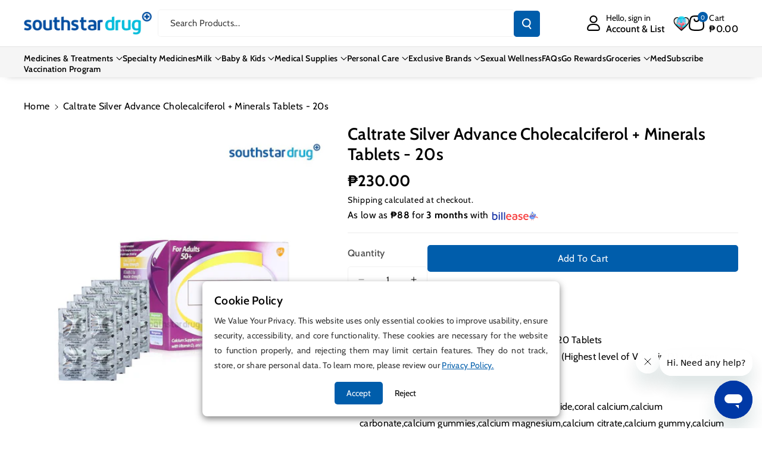

--- FILE ---
content_type: text/css
request_url: https://cdn.boostcommerce.io/widget-integration/theme/customization/south-star-drug.myshopify.com/H8tGecVUfv/customization-1741175005013.css
body_size: -50
content:
/*********************** Custom css for Boost AI Search & Discovery  ************************/
:root {
    --boostsd-search-form-wrapper-padding: 0 18px;
}
#boost-sd__modal-cart {
 	display: none;
} 

body.modal-open-cart {
    overflow: inherit;
}

--- FILE ---
content_type: application/javascript; charset=utf-8
request_url: https://static.zdassets.com/web_widget/messenger/latest/web-widget-locales/messenger/en-us-json-4797c2d.js
body_size: 3997
content:
"use strict";(globalThis.webpackChunk_zendesk_web_widget_messenger=globalThis.webpackChunk_zendesk_web_widget_messenger||[]).push([[7250],{33034:e=>{e.exports=JSON.parse('{"locale":{"locale":"en-us","rtl":false,"translations":{"embeddable_framework.messenger.carousel_message.action.accessible_text":"{{action}}: {{title}}","embeddable_framework.messenger.carousel_message.button.next":"Next item","embeddable_framework.messenger.carousel_message.button.previous":"Previous item","embeddable_framework.messenger.channel_link.instagram.disconnect_button_text":"Instagram connected.","embeddable_framework.messenger.channel_link.instagram.disconnect_link_text":"Disconnect","embeddable_framework.messenger.channel_link.link_error.button_error":"Link code couldn\'t be loaded","embeddable_framework.messenger.channel_link.link_error.qr_code_error":"QR code couldn\'t be loaded","embeddable_framework.messenger.channel_link.link_error.retry":"Click to retry","embeddable_framework.messenger.channel_link.messenger.disconnect_button_text":"Messenger connected.","embeddable_framework.messenger.channel_link.messenger.disconnect_link_text":"Disconnect","embeddable_framework.messenger.channel_link.whatsapp.disconnect_button_text":"WhatsApp connected.","embeddable_framework.messenger.channel_link.whatsapp.disconnect_link_text":"Disconnect","embeddable_framework.messenger.channel_linking.back.button":"Back to conversation","embeddable_framework.messenger.channel_linking.generate_new_link":"Generate new link","embeddable_framework.messenger.channel_linking.generate_new_qr_code":"Generate new QR code","embeddable_framework.messenger.channel_linking.page.button_desktop.fb_messenger":"Open Messenger on this device.","embeddable_framework.messenger.channel_linking.page.button_desktop.instagram":"Open Instagram on this device.","embeddable_framework.messenger.channel_linking.page.button_desktop.whatsapp":"Open WhatsApp on this device.","embeddable_framework.messenger.channel_linking.page.button_mobile.fb_messenger":"Open Messenger","embeddable_framework.messenger.channel_linking.page.button_mobile.instagram":"Open Instagram","embeddable_framework.messenger.channel_linking.page.button_mobile.whatsapp":"Open WhatsApp","embeddable_framework.messenger.channel_linking.page.instructions_desktop.fb_messenger":"Scan the QR code and then send the message that appears in your Messenger.","embeddable_framework.messenger.channel_linking.page.instructions_desktop.instagram":"Scan the QR code to open Instagram. Follow @{{instagramHandle}} to send a DM.","embeddable_framework.messenger.channel_linking.page.instructions_desktop.whatsapp":"Scan the QR code and then send the message that appears in your WhatsApp.","embeddable_framework.messenger.channel_linking.page.instructions_mobile.fb_messenger":"Open Messenger and send a short message to connect your account.","embeddable_framework.messenger.channel_linking.page.instructions_mobile.instagram":"Follow @{{instagramHandle}} to send a DM.","embeddable_framework.messenger.channel_linking.page.instructions_mobile.whatsapp":"Open WhatsApp and send a short message to connect your account.","embeddable_framework.messenger.channel_linking.page.qr_code.fb_messenger":"QR code to open Messenger on this device","embeddable_framework.messenger.channel_linking.page.qr_code.instagram":"QR code to open Instagram on this device","embeddable_framework.messenger.channel_linking.page.qr_code.whatsapp":"QR code to open WhatsApp on this device","embeddable_framework.messenger.channel_linking.page.subtitle.fb_messenger":"Take the conversation to your Messenger account. You can return anytime.","embeddable_framework.messenger.channel_linking.page.subtitle.instagram":"Take the conversation to your Instagram account. You can return anytime.","embeddable_framework.messenger.channel_linking.page.subtitle.whatsapp":"Take the conversation to your WhatsApp account. You can return anytime.","embeddable_framework.messenger.channel_linking.page.title.fb_messenger":"Continue on Messenger","embeddable_framework.messenger.channel_linking.page.title.instagram":"Continue on Instagram","embeddable_framework.messenger.channel_linking.page.title.whatsapp":"Continue on WhatsApp","embeddable_framework.messenger.channel_linking.whatsapp.custom_linking_message":"I\'m continuing my conversation on WhatsApp. Here\'s my code: {{whatsappCode}}","embeddable_framework.messenger.closed_ticket.activity_message":"Ticket closed","embeddable_framework.messenger.composer.label":"Type a message","embeddable_framework.messenger.composer.placeholder":"Type a message","embeddable_framework.messenger.composer.send_button_label":"Send message","embeddable_framework.messenger.composer.send_button_tooltip":"Send message","embeddable_framework.messenger.connection_status.now_online":"You’re now online","embeddable_framework.messenger.connection_status.offline":"Offline. You won’t receive messages.","embeddable_framework.messenger.connection_status.reconnection_button.aria_label":"Refresh connection","embeddable_framework.messenger.connection_status.reconnection_button.label":"Reconnecting...","embeddable_framework.messenger.conversation_extensions.webview.card_load_failed":"Page failed to load","embeddable_framework.messenger.conversation_extensions.webview.card_load_retry":"Click to retry","embeddable_framework.messenger.conversation_extensions.webview.close_button":"Close","embeddable_framework.messenger.conversation_extensions.webview.frame.title":"Webview window","embeddable_framework.messenger.download_transcript.button":"Download transcript","embeddable_framework.messenger.download_transcript.error_message":"Couldn\'t download transcript. Try again later.","embeddable_framework.messenger.download_transcript_error_message":"Couldn\'t download transcript.","embeddable_framework.messenger.emoji.activities":"Activities","embeddable_framework.messenger.emoji.flags":"Flags","embeddable_framework.messenger.emoji.food":"Food & Drink","embeddable_framework.messenger.emoji.nature":"Animals & Nature","embeddable_framework.messenger.emoji.objects":"Objects","embeddable_framework.messenger.emoji.people":"Smileys & People","embeddable_framework.messenger.emoji.places":"Travel & Places","embeddable_framework.messenger.emoji.search_label":"Find an emoji","embeddable_framework.messenger.emoji.symbols":"Symbols","embeddable_framework.messenger.emoji.tone_picker.label.dark_tone":"Dark skin tone","embeddable_framework.messenger.emoji.tone_picker.label.default_tone":"Default skin tone","embeddable_framework.messenger.emoji.tone_picker.label.light_tone":"Light skin tone","embeddable_framework.messenger.emoji.tone_picker.label.medium_dark_tone":"Medium-dark skin tone","embeddable_framework.messenger.emoji.tone_picker.label.medium_light_tone":"Medium-light skin tone","embeddable_framework.messenger.emoji.tone_picker.label.medium_tone":"Medium skin tone","embeddable_framework.messenger.emoji.tone_picker.tooltip.select_tone":"Select a skin tone","embeddable_framework.messenger.emoji.tooltip.emoji_button":"Insert emojis","embeddable_framework.messenger.end_conversation.activity_message":"You have ended the conversation","embeddable_framework.messenger.end_conversation.blocked_creating_new_conversations_message":"You can start a new conversation once the current one has ended.","embeddable_framework.messenger.end_conversation.confirmation_modal.close_button_label":"Close end conversation confirmation modal","embeddable_framework.messenger.end_conversation.confirmation_modal.text":"Once ended, this conversation can\'t be reopened.","embeddable_framework.messenger.end_conversation.error_message":"Couldn\'t end conversation. Try again later.","embeddable_framework.messenger.end_conversation.text":"End conversation","embeddable_framework.messenger.end_conversation_error_message":"Couldn\'t end conversation.","embeddable_framework.messenger.error.generic_text":"Error","embeddable_framework.messenger.error_message.try_again_later":"Try again later.","embeddable_framework.messenger.file_message.alt_text":"File shared: {{filename}}","embeddable_framework.messenger.file_upload.drag_drop_overlay_text":"Send","embeddable_framework.messenger.file_upload.error.failed_to_send.aria_label":"Error: failed to send message","embeddable_framework.messenger.file_upload.error.file_count_limit":"Limit of {{fileUploadCountLimit}} files per upload. Tap to retry.","embeddable_framework.messenger.file_upload.error.file_size_limit":"Files must be {{fileUploadSizeLimitInMb}} MB or less","embeddable_framework.messenger.file_upload.error.file_type_limit":"File type not supported","embeddable_framework.messenger.file_upload.open_image_in_new_tab_v2":"Open in new tab","embeddable_framework.messenger.file_upload.tap_to_retry":"Tap to retry","embeddable_framework.messenger.file_upload.upload_button":"Upload file","embeddable_framework.messenger.footer.referrer_link.label":"Built with Zendesk: Visit the Zendesk website in a new tab","embeddable_framework.messenger.footer.referrer_link.text":"Built with Zendesk","embeddable_framework.messenger.frame.title":"Messaging window","embeddable_framework.messenger.header.close":"Close","embeddable_framework.messenger.header.company_logo":"Company logo","embeddable_framework.messenger.header.menu.continue_on_instagram":"Continue on Instagram","embeddable_framework.messenger.header.menu.continue_on_messenger":"Continue on Messenger","embeddable_framework.messenger.header.menu.continue_on_whatsapp":"Continue on WhatsApp","embeddable_framework.messenger.image_message.alt_text.agent_v2":"Image shared. Ask your agent for more context, if required. Open in new tab.","embeddable_framework.messenger.image_message.alt_text.broken_image_error":"Unable to load image","embeddable_framework.messenger.image_message.alt_text.end_user_v2":"Image shared. Offer your agent more context, if you haven\'t already. Open in new tab.","embeddable_framework.messenger.initial_conversation_request_failed":"Couldn’t load messages","embeddable_framework.messenger.initial_conversation_retry":"Tap to retry","embeddable_framework.messenger.initial_conversation_spinner":"Loading conversation","embeddable_framework.messenger.launcher.button":"Open messaging window","embeddable_framework.messenger.launcher.button_close_messaging_window":"Close messaging window","embeddable_framework.messenger.launcher.frame.new_messages_title":"Button to launch messaging window, {{count}} unread messages","embeddable_framework.messenger.launcher.frame.no_new_messages_title":"Button to launch messaging window, conversation in progress","embeddable_framework.messenger.launcher.frame.one_new_message_title":"Button to launch messaging window, 1 unread message","embeddable_framework.messenger.launcher.frame.title":"Button to launch messaging window","embeddable_framework.messenger.launcher_label.close_v2":"Close message","embeddable_framework.messenger.launcher_label.close_v3":"Close message from company","embeddable_framework.messenger.launcher_label.frame.title":"Message from company","embeddable_framework.messenger.message.file.download":"Open in a new tab","embeddable_framework.messenger.message.file.size_in_kb":"{{size}} KB","embeddable_framework.messenger.message.file.size_in_mb":"{{size}} MB","embeddable_framework.messenger.message.form.email_label":"Email","embeddable_framework.messenger.message.form.error_icon":"Error","embeddable_framework.messenger.message.form.failed_to_submit":"Details couldn’t be sent. Try again.","embeddable_framework.messenger.message.form.field_is_required_v3":"This field is required: {{fieldLabel}}","embeddable_framework.messenger.message.form.incomplete_email":"Enter an email address","embeddable_framework.messenger.message.form.incomplete_name":"Enter a name","embeddable_framework.messenger.message.form.invalid_email":"Enter a valid email address","embeddable_framework.messenger.message.form.invalid_max_characters.one_v3":"Enter 1 character in this field: {{fieldLabel}}","embeddable_framework.messenger.message.form.invalid_max_characters.other_v3":"Enter {{count}} characters or less in this field: {{fieldLabel}}","embeddable_framework.messenger.message.form.invalid_min_characters_v3":"Enter {{count}} characters or more in this field: {{fieldLabel}}","embeddable_framework.messenger.message.form.invalid_number":"{{fieldLabel}} is invalid.","embeddable_framework.messenger.message.form.name_label":"Name","embeddable_framework.messenger.message.form.next_step":"Next","embeddable_framework.messenger.message.form.select_search_empty":"No matches found","embeddable_framework.messenger.message.form.step_status":"{{step}} of {{totalSteps}}","embeddable_framework.messenger.message.form.submit":"Send","embeddable_framework.messenger.message.form.submitting":"Sending form","embeddable_framework.messenger.message.receipt.received_recently":"Just now","embeddable_framework.messenger.message_bubble.ai_disclaimer":"Generated by AI","embeddable_framework.messenger.multiconversation.back_button":"Back to the conversation list","embeddable_framework.messenger.multiconversation.conversation_title_name_aria_label":"Message from {{name}}","embeddable_framework.messenger.multiconversation.conversations_creation_failed":"Couldn’t create conversation","embeddable_framework.messenger.multiconversation.conversations_load_failed":"Conversations failed to load","embeddable_framework.messenger.multiconversation.conversations_retry":"Tap to retry","embeddable_framework.messenger.multiconversation.conversations_try_again_later":"Try again later.","embeddable_framework.messenger.multiconversation.default_conversation_title":"Started {{date}} at {{time}}","embeddable_framework.messenger.multiconversation.default_conversation_title_aria_label":"Conversation started {{date}} at {{time}}","embeddable_framework.messenger.multiconversation.ended_conversation_preview_status":"Ended","embeddable_framework.messenger.multiconversation.new_conversation_create_button":"New conversation","embeddable_framework.messenger.multiconversation.preview_avatar":"Avatar of business {{name}}","embeddable_framework.messenger.multiconversation.preview_button":"Conversation preview","embeddable_framework.messenger.multiconversation.preview_carousel":"Sent a carousel","embeddable_framework.messenger.multiconversation.preview_file":"Sent a file","embeddable_framework.messenger.multiconversation.preview_form":"Sent a form","embeddable_framework.messenger.multiconversation.preview_image":"Sent an image","embeddable_framework.messenger.multiconversation.preview_last_message":"Last message: {{message}}.","embeddable_framework.messenger.multiconversation.preview_less_than_99_unread_message":"{{count}} unread messages","embeddable_framework.messenger.multiconversation.preview_more_than_99_unread_message":"More than 99 unread messages","embeddable_framework.messenger.multiconversation.preview_no_messages":"No messages","embeddable_framework.messenger.multiconversation.preview_one_unread_message":"1 unread message","embeddable_framework.messenger.multiconversation.preview_sent_by":"Sent by business {{name}}","embeddable_framework.messenger.multiconversation.preview_timestamp":"Timestamp: {{timestamp}}","embeddable_framework.messenger.multiconversation.preview_you":"you: ","embeddable_framework.messenger.notification.channel_linking.link.failed":"Couldn’t connect. Try again.","embeddable_framework.messenger.notification.channel_linking.unlink.fail":"Couldn’t disconnect. Try again.","embeddable_framework.messenger.options_menu":"Options menu","embeddable_framework.messenger.postback.action_has_failed":"The action could not be completed. Try again later.","embeddable_framework.messenger.postback_button.error.field_error_message":"Action could not be completed. Try again later.","embeddable_framework.messenger.postback_button.error.global_error_message":"\'{{errorSource}}\' could not be completed. Try again later.","embeddable_framework.messenger.previous_messages_retry":"Tap to retry","embeddable_framework.messenger.previous_messages_spinner":"Loading previous messages","embeddable_framework.messenger.privacy_notice.note_with_customers_link.aria_label":"This chat is recorded using a cloud service and is subject to the terms of our Privacy Notice: Visit the website in a new tab","embeddable_framework.messenger.privacy_notice.note_with_customers_link_without_target":"This chat is recorded using a cloud service and is subject to the terms of our {{link_to_customers_privacy_notice}}.","embeddable_framework.messenger.privacy_notice.note_with_customers_link_without_target_link_text":"Privacy Notice","embeddable_framework.messenger.privacy_notice.note_with_customers_link_without_target_link_url":"http://example.com","embeddable_framework.messenger.privacy_notice.note_without_customers_link":"This chat is recorded using a cloud service.","embeddable_framework.messenger.proactive_message.avatar_alt":"{{name}} avatar","embeddable_framework.messenger.proactive_message.avatar_frame_aria":"no content","embeddable_framework.messenger.proactive_message.close_aria":"Close message from {{name}}","embeddable_framework.messenger.proactive_message.frame_title_aria":"Message from {{name}}","embeddable_framework.messenger.proactive_message.text_aria":"{{name}} says \\"{{proactive message content}}\\". Open messaging window to continue the conversation.","embeddable_framework.messenger.proactive_message.text_aria_v2":"{{name}} says \\"{{content}}\\". Open messaging window to continue the conversation.","embeddable_framework.messenger.receipt.exceed_limit":"Exceeds max size (4096 characters)","embeddable_framework.messenger.receipt.retry":"Tap to retry","embeddable_framework.messenger.receipt.sending":"Sending","embeddable_framework.messenger.receipt.sent":"Sent","embeddable_framework.messenger.rich_text_external_anchor.aria_label":"(opens in a new tab)","embeddable_framework.messenger.rich_text_tooltip_copied":"Copied","embeddable_framework.messenger.rich_text_tooltip_copy_code":"Copy code","embeddable_framework.messenger.see_latest":"See latest","embeddable_framework.messenger.sound_notification.toggle.disabled":"Sound off","embeddable_framework.messenger.sound_notification.toggle.enabled":"Sound on","embeddable_framework.messenger.sound_notification.toggle.hidden_label":"Toggle sound notifications","embeddable_framework.messenger.sound_notification.turn_off_sound":"Turn off sound","embeddable_framework.messenger.sound_notification.turn_on_sound":"Turn on sound","embeddable_framework.messenger.transferred_to_email.activity_message":"Conversation transferred to email","embeddable_framework.messenger.typing_indicator.done_typing":"{{name}} says: ","embeddable_framework.messenger.typing_indicator.single_screen_reader":"{{name}} is typing","embeddable_framework.messenger.unread_indicator.frame.title":"Number of unread messages","embeddable_framework.messenger.unread_message_divider.new":"New","embeddable_framework.messenger.voice.call_ended.label":"Call ended","embeddable_framework.messenger.voice.call_in_progress.aria_label_hour_minute_second":"Call in progress, {{hours}} hour, {{minutes}} minute, and {{seconds}} second","embeddable_framework.messenger.voice.call_in_progress.aria_label_hour_minute_seconds":"Call in progress, {{hours}} hour, {{minutes}} minute, and {{seconds}} seconds","embeddable_framework.messenger.voice.call_in_progress.aria_label_hour_minutes_second":"Call in progress, {{hours}} hour, {{minutes}} minutes, and {{seconds}} second","embeddable_framework.messenger.voice.call_in_progress.aria_label_hour_minutes_seconds":"Call in progress, {{hours}} hour, {{minutes}} minutes, and {{seconds}} seconds","embeddable_framework.messenger.voice.call_in_progress.aria_label_hours_minute_second":"Call in progress, {{hours}} hours, {{minutes}} minute, and {{seconds}} second","embeddable_framework.messenger.voice.call_in_progress.aria_label_hours_minute_seconds":"Call in progress, {{hours}} hours, {{minutes}} minute, and {{seconds}} seconds","embeddable_framework.messenger.voice.call_in_progress.aria_label_hours_minutes_second":"Call in progress, {{hours}} hours, {{minutes}} minutes, and {{seconds}} second","embeddable_framework.messenger.voice.call_in_progress.aria_label_hours_minutes_seconds":"Call in progress, {{hours}} hours, {{minutes}} minutes, and {{seconds}} seconds","embeddable_framework.messenger.voice.call_in_progress.aria_label_minute_second":"Call in progress, {{minutes}} minute, and {{seconds}} second","embeddable_framework.messenger.voice.call_in_progress.aria_label_minute_seconds":"Call in progress, {{minutes}} minute, and {{seconds}} seconds","embeddable_framework.messenger.voice.call_in_progress.aria_label_minutes_second":"Call in progress, {{minutes}} minutes, and {{seconds}} second","embeddable_framework.messenger.voice.call_in_progress.aria_label_minutes_seconds":"Call in progress, {{minutes}} minutes, and {{seconds}} seconds","embeddable_framework.messenger.voice.call_in_progress.connecting_label":"Connecting...","embeddable_framework.messenger.voice.call_in_progress.label":"Call in progress","embeddable_framework.messenger.voice.card_load_failed":"Couldn’t initiate call","embeddable_framework.messenger.voice.card_load_retry":"Tap to retry","embeddable_framework.messenger.voice.close_browser_warning":"Keep your browser open to stay connected. Closing your browser ends the call.","embeddable_framework.messenger.voice.error.title":"Call failed. Try again later.","embeddable_framework.messenger.voice.frame.title":"Call window","embeddable_framework.messenger.voice.hang_up.button.label":"Hang up","embeddable_framework.messenger.voice.header.call_us":"Call us","embeddable_framework.messenger.voice.microphone_permissions.grant_access_description":"Grant access to this app in your security and privacy settings. These are usually located in your system preferences.","embeddable_framework.messenger.voice.microphone_permissions.send_message":"Send a message","embeddable_framework.messenger.voice.microphone_permissions.send_message_suggestion":"You can send a message instead and an agent will get back to you.","embeddable_framework.messenger.voice.microphone_permissions.title":"Allow microphone","embeddable_framework.messenger.voice.mute.button.label":"Mute","embeddable_framework.messenger.voice.offline.message":"Send a message instead and an agent will get back to you","embeddable_framework.messenger.voice.offline.send_message":"Send a message","embeddable_framework.messenger.voice.offline.title":"We\'re offline right now","embeddable_framework.messenger.voice.pre_call.average_wait_time_minutes":"The average wait time is < {{minutes}} minutes","embeddable_framework.messenger.voice.pre_call.average_wait_time_minutes_v2":"The average wait time is less than {{minutes}} minutes","embeddable_framework.messenger.voice.pre_call.average_wait_time_one_minute":"The average wait time is < 1 minute","embeddable_framework.messenger.voice.pre_call.call_now":"Call now","embeddable_framework.messenger.voice.pre_call.cancel":"Cancel","embeddable_framework.messenger.voice.pre_call.message":"Starting a call will begin a conversation with the next available agent","embeddable_framework.messenger.voice.pre_call.recording_consent":"I consent to this call being recorded","embeddable_framework.messenger.voice.pre_call.title":"We\'re online","embeddable_framework.messenger.voice.speaker.button.label":"Speaker","embeddable_framework.messenger.voice.unmute.button.label":"Unmute","embeddable_framework.messenger.voice_spinner":"Loading voice","embeddable_framework.messenger.wait_time_banner.computed_wait_time_in_about_days":"An agent will join you in about {{roundedAmount}} days","embeddable_framework.messenger.wait_time_banner.computed_wait_time_in_about_hours":"An agent will join you in about {{roundedAmount}} hours","embeddable_framework.messenger.wait_time_banner.computed_wait_time_in_about_minutes":"An agent will join you in about {{roundedAmount}} minutes","embeddable_framework.messenger.wait_time_banner.computed_wait_time_in_about_one_day":"An agent will join you in about 1 day","embeddable_framework.messenger.wait_time_banner.computed_wait_time_in_about_one_hour":"An agent will join you in about 1 hour","embeddable_framework.messenger.wait_time_banner.computed_wait_time_in_about_one_minute":"An agent will join you in about 1 minute","embeddable_framework.messenger.wait_time_banner.computed_wait_time_in_days":"An agent will join you in {{minAmount}}-{{maxAmount}} days","embeddable_framework.messenger.wait_time_banner.computed_wait_time_in_hours":"An agent will join you in {{minAmount}}-{{maxAmount}} hours","embeddable_framework.messenger.wait_time_banner.computed_wait_time_in_minutes":"An agent will join you in {{minAmount}}-{{maxAmount}} minutes","embeddable_framework.messenger.wait_time_banner.computed_wait_time_within_few_days":"An agent will join you within {{maxAmount}} days","embeddable_framework.messenger.wait_time_banner.computed_wait_time_within_few_hours":"An agent will join you within {{maxAmount}} hours","embeddable_framework.messenger.wait_time_banner.computed_wait_time_within_few_minutes":"An agent will join you within {{maxAmount}} minutes","embeddable_framework.messenger.wait_time_banner.computed_wait_time_within_one_day":"An agent will join you within 1 day","embeddable_framework.messenger.wait_time_banner.computed_wait_time_within_one_hour":"An agent will join you within 1 hour","embeddable_framework.messenger.wait_time_banner.computed_wait_time_within_one_minute":"An agent will join you within 1 minute","embeddable_framework.messenger.wait_time_banner.first_user_in_queue":"You\'re up next","embeddable_framework.messenger.wait_time_banner.wait_time_for_queue_few":"{{queuePosition}} people are waiting ahead of you","embeddable_framework.messenger.wait_time_banner.wait_time_for_queue_many":"{{queuePosition}} people are waiting ahead of you","embeddable_framework.messenger.wait_time_banner.wait_time_for_queue_one":"1 person is waiting ahead of you","embeddable_framework.messenger.wait_time_banner.wait_time_for_queue_other":"{{queuePosition}} people are waiting ahead of you","embeddable_framework.messenger.wait_time_banner.wait_time_for_queue_two":"{{queuePosition}} people are waiting ahead of you","embeddable_framework.messenger.wait_time_banner.wait_time_for_the_first_user_in_queue":"An agent will be with you shortly"}}}')}}]);